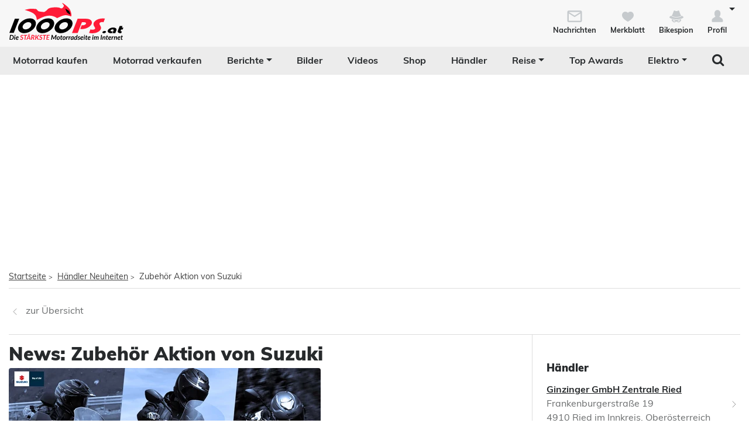

--- FILE ---
content_type: text/html; charset=utf-8
request_url: https://www.1000ps.at/motorrad-haendler-news-detail-355754-zubehoer-aktion-von-suzuki
body_size: 72126
content:
<!DOCTYPE html>
<html lang="de-AT">
<head>
    <meta charset="utf-8" />
    <meta http-equiv="X-UA-Compatible" content="IE=edge,chrome=1" />
    <title>Zubeh&#246;r Aktion von Suzuki</title>
    <meta name="description" content="Brandaktuelle Neuigkeiten vom H&#228;ndler Ginzinger GmbH Zentrale Ried." />

    <meta name="robots" content="index,follow" />
    <meta name="viewport" content="width=device-width, initial-scale=1.0" />
    <meta name="publisher" content="1000PS" />
    <!-- zuletzt aktualisiert: 21.01.2026 01:20:44 -->
    
    <meta property="og:locale" content="de_AT" />
    <meta name="apple-itunes-app" content="app-id=1117397804" />
    <meta name="google-site-verification" content="9PyMhp1V8Xw1OodVT7OGsTDpCqnoZ-BDILYONqjO_Z8" />
    <link rel="apple-touch-icon" href="//images6.1000ps.net/images_new/iphone_favicon.png?format=png" type="image/png" />
    <link rel="shortcut icon" href="//images6.1000ps.net/1000ps/favicon.png" type="image/x-icon" />
            

    

            <meta property="og:image" content="https://images6.1000ps.net/1000ps.ch/Content/Redesign/img/logo/1000PS_AT.png?width=500&amp;height=261&amp;mode=pad" />
        
    <link href="https://static1.1000ps.ch/de/static/css/detailseite?v=20260120T020010" rel="stylesheet"/>


    <link href="https://static1.1000ps.ch/de/static/css/main-at?v=20260120T020010" rel="stylesheet"/>

    <link href="https://static1.1000ps.ch/de/Content/themes/base/jquery-ui-bundle?v=20260120T020010" rel="stylesheet"/>

    <script src="https://static1.1000ps.ch/de/static/js/head?v=20260120T020010"></script>

    <script>
        var pathname = window.location.pathname;
        //console.log('pathname: ' + pathname + ', width: ' + window.innerWidth);
        if (pathname.startsWith('/gebrauchte-profisuche') || pathname.length == 1 || pathname == '/gebraucht-motorrad-verkaufen' || pathname == '/gebrauchte-motorraeder' ||
            pathname.startsWith('/haendler-') || pathname.startsWith('/motorrad-jobs') || pathname.startsWith('/motorradjob-') ||
            pathname.startsWith('/haendlerimpressum/') || pathname.startsWith('/merkblatt') || pathname.startsWith('/bikespion') || pathname.startsWith('/profilanzeigen') ||
            pathname.startsWith('/profilaendern') || pathname.startsWith('/Registrierung') || pathname.startsWith('/login') ||
            (window.innerWidth < 992 && pathname.startsWith('/gebrauchte-motorraeder') ||
                pathname.startsWith('/gebrauchtes-motorrad-') || pathname.startsWith('/motorrad-miete-verleih') ||
                pathname.startsWith('/motorradhändler') || pathname.startsWith('/motorrad-hotels') ||
                pathname.startsWith('/onlineshop/'))) {
            console.log('disalbe stickyFooterAd');
            window.dataLayer = window.dataLayer || [];
            window.dataLayer.push({
                'stickyFooterAd': 'disable',
            });
        }
    </script>
    

    <link rel="dns-prefetch" href="//online.mps-gba.de" />
    <link rel="dns-prefetch" href="//script.ioam.de" />
    <link rel="dns-prefetch" href="//cdns.symplr.de" />
    <link rel="dns-prefetch" href="//cockpit.symplr.de" />
    <link rel="dns-prefetch" href="//fast.nexx360.io" />
    <link rel="dns-prefetch" href="//www.googletagservices.com" />
    <link rel="dns-prefetch" href="//www.google-analytics.com" />
    <link rel="dns-prefetch" href="//hb.adscale.de" />
    <link rel="dns-prefetch" href="//ih.adscale.de" />
    <link rel="dns-prefetch" href="//securepubads.g.doubleclick.net" />
    <link rel="dns-prefetch" href="//pubads.g.doubleclick.net" />
    <link rel="dns-prefetch" href="//googleads.g.doubleclick.net" />
    <link rel="dns-prefetch" href="//pagead2.googlesyndication.com" /> 

    
        <script src="https://online.mps-gba.de/praeludium_src/mso/symplr_prefix.js"></script>
    
    
        <script src="https://online.mps-gba.de/praeludium_src/mso/SP-CMPauf1000psat.min.js"></script>
    

    <script src="//online.mps-gba.de/praeludium/1000psat.js?v=2"></script>

    
    

    <script>
        if (isMobileDevice()) {
            MPS_isMob = true;
        }
        else {
            MPS_isMob = false;
        }
    </script>
</head>
<body>
    <div id="backgroundblack" class="blackbackgroundstyle"></div>
    <header>
        
<nav class="navbar navbar-expand-lg navbar-light mainNaviNew jumpleft" id="myNavMenu" role="navigation">
    <div class="headermiddle jumpleft d-flex flex-row main-content-centered">    
                <div class="flex-fill">
                <a class="navbar-brand logo_1000ps_at_centered" href="https://www.1000ps.at" title="1000PS.at - Die stärkste Motorrad Seite im Internet"></a>
                </div>
        <button class="navbar-toggler order-lg-1 order-2 collapsed" type="button" data-bs-toggle="collapse" data-bs-target="#navbarNavDropdownNew" aria-controls="navbarNavDropdown" aria-expanded="false" aria-label="Toggle navigation">
            <span class="icon-bar top-bar"></span>
            <span class="icon-bar middle-bar"></span>
            <span class="icon-bar bottom-bar"></span>
        </button>
        
        <div class="collapse navbar-collapse order-lg-2 order-4" id="navbarNavDropdownNew">
            
<ul class="navbar-nav d-lg-none d-flex navbar-nav-scroll">
    <li class="nav-item d-none d-lg-block  ">
        <a class="nav-link" href="/gebrauchte-motorraeder" title="Motorrad kaufen">Motorrad kaufen</a>
    </li>
    <li class="nav-item d-block d-lg-none ">
        <a class="nav-link" href="/gebrauchte-profisuche" title="Motorrad kaufen">Motorrad kaufen</a>
    </li>
    <li class="nav-item ">
        <a class="nav-link" href="/gebraucht-motorrad-verkaufen" title="Motorrad verkaufen">Motorrad verkaufen</a>
    </li>
        <li class="dropdown ">
            <a href="/motorrad-berichte-suche" class="nav-link dropdown-toggle" data-bs-toggle="dropdown" role="button" aria-expanded="false" title="Motorrad Berichte" aria-haspopup="true">Berichte</a>
            <ul class="dropdown-menu boxshadowlg" role="menu">
                <li class="">
                    <a class="nav-link" href="/motorrad-testberichte" title="Motorrad Testberichte">Testberichte</a>
                </li>
                <li class="">
                    <a class="nav-link" href="/motorrad-neuvorstellungen" title="Motorrad Modellnews">Modellnews</a>
                </li>
                <li class="">
                    <a class="nav-link" href="/motorrad-businessnews" title="Motorrad Businessnews">Businessnews</a>
                </li>
                <li class="">
                    <a class="nav-link" href="/motorrad-veranstaltungen" title="Motorrad Veranstaltungen">Veranstaltungen</a>
                </li>
                <li class="">
                    <a class="nav-link" href="/motorrad-reiseberichte" title="Motorrad Reiseberichte">Reiseberichte</a>
                </li>
                <li class="">
                    <a class="nav-link" href="/motorrad-racingberichte" title="Motorrad Rennberichte">Rennberichte</a>
                </li>
            </ul>
        </li>
    <li class="">
        <a class="nav-link" href="/motorrad-bilder-galerien" title="Bilder">Bilder</a>
    </li>
        <li class="">
            <a class="nav-link" href="/motorradvideos" title="Videos">Videos</a>
        </li>
            <li class="">
            <a class="nav-link" href="/onlineshop" title="Shop">Shop</a>
        </li>
    <li class="">
        <a class="nav-link" href="/motorradh%C3%A4ndler" title="Motorrad Händler">Händler</a>
    </li>
    <li class="dropdown ">
        <a href="#" class="nav-link dropdown-toggle" data-bs-toggle="dropdown" role="button" aria-expanded="false" title="Reise">Reise</a>
        <ul class="dropdown-menu boxshadowlg" role="menu">
                <li class="">
                    <a class="nav-link" href="/reise/motorradtouren" title="Motorradtouren">Motorradtouren</a>
                </li>
                <li class="">
                    <a class="nav-link" href="/motorrad-hotels" title="Motorrad Hotels">Hotels</a>
                </li>
            <li class="">
                <a class="nav-link" href="/motorrad-miete-verleih" title="Motorrad mieten">Motorrad mieten</a>
            </li>
                <li>
                    <a class="nav-link" href="/onlineshop/kategorie/Dienstleistungen/Reisen" title="Reiseangebote">Reiseangebote</a>
                </li>
            <li>
                <a class="nav-link" href="/motorrad-reiseanbieter" title="Reiseanbieter">Reiseanbieter</a>
            </li>
        </ul>
    </li>
    <li>
        <a class="nav-link" href="/schlagwort/1000ps-top-awards-2025" title="1000PS Top Awards">Top Awards</a>
    </li>
        <li class="dropdown dropdownreverse">
            <a href="#" class="nav-link dropdown-toggle stylelinkreverse" data-bs-toggle="dropdown" role="button" aria-expanded="false" title="Elektro" aria-haspopup="true">Elektro</a>
            <ul class="dropdown-menu boxshadowlg" role="menu">
                <li>
                    <a class="nav-link" href="/gebrauchte-motorraeder/typ/E-Bike" title="E-Bikes">E-Bikes</a>
                </li>
                <li>
                    <a class="nav-link" href="/gebrauchte-motorraeder/typ/Roller?Kraftstoff%5B0%5D=Elektro" title="E-Roller">E-Roller</a>
                </li>
                <li>

                    <a class="nav-link" href="/gebrauchte-motorraeder?Leistung=15+-+250&amp;Kraftstoff[0]=Elektro" title="E-Motorräder">E-Motorräder</a>
                </li>
                    <li>
                        <a class="nav-link" href="/schlagwort/elektromotorrad" title="E-Motorrad Tests">Tests</a>
                    </li>
            </ul>
        </li>

        <li class="specialsearchvisibilty">
            <a href="#" class="nav-link forsearch d-none d-lg-block" id="navbarDropdownSearch" data-bs-toggle="dropdown" role="button" aria-expanded="false" title="Suche" onkeyup="document.getElementById('SuchText').focus(); return false;">
                <i class="fa fa-search" style="font-size:1.4em;"></i>
            </a>
            <div class="dropdown-menu searchbuttonmenu" role="menu" aria-labelledby="navbarDropdownSearch">
                
<div class="contentwidget-factfinder-search">
    <form name="search_word_inc" action="/volltext-suche" method="GET"
        accept-charset="utf-8">
        <div class="row g-2">
            <div class="col">
                
                <div class="autocomplete mt-1">
                    <input class="searchinputstyle m-0 boxshadow whitebg" autocomplete="off" type="search"
                        id="SuchText50010884" name="query" value="" placeholder="Suchbegriff..."
                        title="1000PS durchsuchen" aria-label="1000PS durchsuchen"
                        aria-describedby="Durchsuche unsere Webseite nach Motorrädern, Bildern, Berichten, Videos." />
                </div>
            </div>
            <div class="col-auto">
                <input class="standard-button" type="submit"  value="Suchen" />
            </div>
        </div>
    </form>
</div>




            </div>
        </li>
</ul>
        </div>
        <ul class="d-flex flex-row justify-content-end mt-2 profilemenunew order-1 order-lg-4 p-0">
                <li class="">
                    <a class="boxlinkdefault nav-link" href="/meine-nachrichten" title="Meine Nachrichten">
                        <div class="d-flex flex-column me-2">
                            <div class="mx-auto notification-container">
                                <img src="data:image/svg+xml,%3Csvg xmlns='http://www.w3.org/2000/svg' %3E%3Ccircle cx='15' cy='15' r='10' fill='%23c6cacd' /%3E%3C/svg%3E" data-src="//images6.1000ps.net/1000ps.ch/Content/Redesign/img/mail.svg" width="30" height="30" class="lazyload" alt="Nachrichten Icon" title="Nachrichten" />
                                <span id="notification-badge" class="fontsize08" style="display: none"></span>
                            </div>
                            <span class="fontsize08 colorfontdefault bold">Nachrichten</span>
                        </div>
                    </a>
                </li>
            <li class=" hidesmall">
                <a class="boxlinkdefault nav-link" href="/merkblatt" title="Mein Merkblatt">
                    <div class="d-flex flex-column me-2">
                        <img src="data:image/svg+xml,%3Csvg xmlns='http://www.w3.org/2000/svg' %3E%3Ccircle cx='15' cy='15' r='10' fill='%23c6cacd' /%3E%3C/svg%3E" data-src="//images6.1000ps.net/1000ps.ch/Content/Redesign/img/heart-grey.svg" width="30" height="30" class="mx-auto lazyload" alt="Herz Icon" title="Merkblatt" />
                        <span class="fontsize08 colorfontdefault bold">Merkblatt</span>
                    </div>
                </a>
            </li>
            <li class=" hidesmall">
                <a class="boxlinkdefault nav-link" href="/bikespion" title="Mein Bikespion">
                    <div class="d-flex flex-column me-2">
                        <img src="data:image/svg+xml,%3Csvg xmlns='http://www.w3.org/2000/svg' %3E%3Ccircle cx='15' cy='15' r='10' fill='%23c6cacd' /%3E%3C/svg%3E" data-src="//images6.1000ps.net/1000ps.ch/Content/Redesign/img/spy.svg" width="30" height="30" class="mx-auto lazyload" alt="Bikespion Icon" title="Bikespion" />
                        <span class="fontsize08 colorfontdefault bold">Bikespion</span>
                    </div>
                </a>
            </li>
            <li class="dropdown ">
                <a class="boxlinkdefault nav-link dropdown-toggle" href="/profilanzeigen" id="navbarDropdownProfilMenu" data-bs-toggle="dropdown" role="button" aria-expanded="false" title="Mein Profil">
                    <div class="d-flex flex-column">
                        <img src="data:image/svg+xml,%3Csvg xmlns='http://www.w3.org/2000/svg' %3E%3Ccircle cx='15' cy='15' r='10' fill='%23c6cacd' /%3E%3C/svg%3E" data-src="//images6.1000ps.net/1000ps.ch/Content/Redesign/img/user.svg" width="30" height="30" class="mx-auto lazyload" alt="User Icon" title="Profil" />
                        <span class="fontsize08 colorfontdefault bold">Profil</span>
                    </div>
                </a>
                <ul class="dropdown-menu usermenu boxshadowlg dropdown-menu-end" role="menu" aria-labelledby="navbarDropdownProfilMenu" id="user_profil_menu">
                    <li class="profil_login_register">
                        <a class="nav-link" href="/login?returnurl=%2fmotorrad-haendler-news-detail-355754-zubehoer-aktion-von-suzuki"
                           title="Anmelden" rel="nofollow">
                            Anmelden
                        </a>
                    </li>
                    <li class="profil_login_register">
                        <a class="nav-link" href="/Registrierung?returnurl=%2fmotorrad-haendler-news-detail-355754-zubehoer-aktion-von-suzuki"
                           title="Registrieren" rel="nofollow">
                            Registrieren
                        </a>
                    </li>
                    <li>
                        <a class="nav-link" href="/meine-inserate" title="Meine Inserate" target="_blank" rel="nofollow">Meine Inserate</a>
                    </li>
                    <li class="showsmall">
                        <a class="nav-link" href="/merkblatt" title="Mein Merkblatt">Merkblatt</a></li>
                    <li class="showsmall">
                        <a class="nav-link" href="/bikespion" title="Mein Bikespion">Bikespion</a>
                    </li>
                        <li>
                            <a class="nav-link" href="/meine-inserate" title="Meine Umbauten" target="_blank" rel="nofollow">Meine Umbauten</a>
                        </li>
                    <li class="">
                        <a class="nav-link" href="/profilanzeigen" title="Mein Profil" rel="nofollow">Mein Profil</a>
                    </li>
                    <li class="ausloggen-icon profil_logout" style="display:none">
                        <a class="nav-link" href="/logout?returnurl=%2fmotorrad-haendler-news-detail-355754-zubehoer-aktion-von-suzuki" title="Ausloggen" rel="nofollow">
                            Ausloggen
                        </a>
                    </li>
                </ul>
            </li>
        </ul>
    </div>
</nav>
<div class="d-none d-lg-block zweitemenuleiste jumpleft" id="myNavMenuZwei">
    <div>
        
<ul class="d-flex justify-content-between list-unstyled w-100">
    <li class="nav-item d-none d-lg-block  ">
        <a class="nav-link" href="/gebrauchte-motorraeder" title="Motorrad kaufen">Motorrad kaufen</a>
    </li>
    <li class="nav-item d-block d-lg-none ">
        <a class="nav-link" href="/gebrauchte-profisuche" title="Motorrad kaufen">Motorrad kaufen</a>
    </li>
    <li class="nav-item ">
        <a class="nav-link" href="/gebraucht-motorrad-verkaufen" title="Motorrad verkaufen">Motorrad verkaufen</a>
    </li>
        <li class="dropdown ">
            <a href="/motorrad-berichte-suche" class="nav-link dropdown-toggle" data-bs-toggle="dropdown" role="button" aria-expanded="false" title="Motorrad Berichte" aria-haspopup="true">Berichte</a>
            <ul class="dropdown-menu boxshadowlg" role="menu">
                <li class="">
                    <a class="nav-link" href="/motorrad-testberichte" title="Motorrad Testberichte">Testberichte</a>
                </li>
                <li class="">
                    <a class="nav-link" href="/motorrad-neuvorstellungen" title="Motorrad Modellnews">Modellnews</a>
                </li>
                <li class="">
                    <a class="nav-link" href="/motorrad-businessnews" title="Motorrad Businessnews">Businessnews</a>
                </li>
                <li class="">
                    <a class="nav-link" href="/motorrad-veranstaltungen" title="Motorrad Veranstaltungen">Veranstaltungen</a>
                </li>
                <li class="">
                    <a class="nav-link" href="/motorrad-reiseberichte" title="Motorrad Reiseberichte">Reiseberichte</a>
                </li>
                <li class="">
                    <a class="nav-link" href="/motorrad-racingberichte" title="Motorrad Rennberichte">Rennberichte</a>
                </li>
            </ul>
        </li>
    <li class="">
        <a class="nav-link" href="/motorrad-bilder-galerien" title="Bilder">Bilder</a>
    </li>
        <li class="">
            <a class="nav-link" href="/motorradvideos" title="Videos">Videos</a>
        </li>
            <li class="">
            <a class="nav-link" href="/onlineshop" title="Shop">Shop</a>
        </li>
    <li class="">
        <a class="nav-link" href="/motorradh%C3%A4ndler" title="Motorrad Händler">Händler</a>
    </li>
    <li class="dropdown ">
        <a href="#" class="nav-link dropdown-toggle" data-bs-toggle="dropdown" role="button" aria-expanded="false" title="Reise">Reise</a>
        <ul class="dropdown-menu boxshadowlg" role="menu">
                <li class="">
                    <a class="nav-link" href="/reise/motorradtouren" title="Motorradtouren">Motorradtouren</a>
                </li>
                <li class="">
                    <a class="nav-link" href="/motorrad-hotels" title="Motorrad Hotels">Hotels</a>
                </li>
            <li class="">
                <a class="nav-link" href="/motorrad-miete-verleih" title="Motorrad mieten">Motorrad mieten</a>
            </li>
                <li>
                    <a class="nav-link" href="/onlineshop/kategorie/Dienstleistungen/Reisen" title="Reiseangebote">Reiseangebote</a>
                </li>
            <li>
                <a class="nav-link" href="/motorrad-reiseanbieter" title="Reiseanbieter">Reiseanbieter</a>
            </li>
        </ul>
    </li>
    <li>
        <a class="nav-link" href="/schlagwort/1000ps-top-awards-2025" title="1000PS Top Awards">Top Awards</a>
    </li>
        <li class="dropdown dropdownreverse">
            <a href="#" class="nav-link dropdown-toggle stylelinkreverse" data-bs-toggle="dropdown" role="button" aria-expanded="false" title="Elektro" aria-haspopup="true">Elektro</a>
            <ul class="dropdown-menu boxshadowlg" role="menu">
                <li>
                    <a class="nav-link" href="/gebrauchte-motorraeder/typ/E-Bike" title="E-Bikes">E-Bikes</a>
                </li>
                <li>
                    <a class="nav-link" href="/gebrauchte-motorraeder/typ/Roller?Kraftstoff%5B0%5D=Elektro" title="E-Roller">E-Roller</a>
                </li>
                <li>

                    <a class="nav-link" href="/gebrauchte-motorraeder?Leistung=15+-+250&amp;Kraftstoff[0]=Elektro" title="E-Motorräder">E-Motorräder</a>
                </li>
                    <li>
                        <a class="nav-link" href="/schlagwort/elektromotorrad" title="E-Motorrad Tests">Tests</a>
                    </li>
            </ul>
        </li>

        <li class="specialsearchvisibilty">
            <a href="#" class="nav-link forsearch d-none d-lg-block" id="navbarDropdownSearch" data-bs-toggle="dropdown" role="button" aria-expanded="false" title="Suche" onkeyup="document.getElementById('SuchText').focus(); return false;">
                <i class="fa fa-search" style="font-size:1.4em;"></i>
            </a>
            <div class="dropdown-menu searchbuttonmenu" role="menu" aria-labelledby="navbarDropdownSearch">
                
<div class="contentwidget-factfinder-search">
    <form name="search_word_inc" action="/volltext-suche" method="GET"
        accept-charset="utf-8">
        <div class="row g-2">
            <div class="col">
                
                <div class="autocomplete mt-1">
                    <input class="searchinputstyle m-0 boxshadow whitebg" autocomplete="off" type="search"
                        id="SuchText50163233" name="query" value="" placeholder="Suchbegriff..."
                        title="1000PS durchsuchen" aria-label="1000PS durchsuchen"
                        aria-describedby="Durchsuche unsere Webseite nach Motorrädern, Bildern, Berichten, Videos." />
                </div>
            </div>
            <div class="col-auto">
                <input class="standard-button" type="submit"  value="Suchen" />
            </div>
        </div>
    </form>
</div>




            </div>
        </li>
</ul>
    </div>
</div>
    </header>

    
                <div class="container-billboard zweitesmenu mx-auto">
                    <div id="topBanner"><div id="mrd_fullsize">
    
        <div id="1000ps.at_Banner_1"></div>
    <script>
        
        
        var dataLayer;"MPS_isMob"in window&&!MPS_isMob?(console.log("%c MPS %c AdProxy %c MSO Mandant adTag: banner placed in DIV 1000ps.at_Banner_1","color: white; background: dimgray; font-weight: bold","color: red; background: lightgrey","color: black"),document.getElementById("1000ps.at_Banner_1").setAttribute("data-mps_adname","banner"),window.MPS_specialAUs&&window.MPS_specialAUs.includes(window.SDM_defzone.toLowerCase())&&document.getElementById("1000ps.at_Banner_1").setAttribute("id","1000ps.at_Banner_1/rotationsfrei"),(dataLayer=window.dataLayer||[]).push({adUnit:"1000ps.at_Banner_1",tagname:"banner"}),dataLayer.push({adUnit:"1000ps.at_Banner_1/rotationsfrei",tagname:"banner"}),window.MPS_consecSlot||(MPS_consecSlot=!0,window.SDM_defzone=window.SDM_defzone||"rest",MPS_replacetargeting("mps_zone",SDM_defzone),window.MPS_specialAUs&&window.MPS_specialAUs.includes(window.SDM_defzone.toLowerCase())&&MPS_replacetargeting("mps_rotationsfrei","true"))):document.getElementById("1000ps.at_Banner_1").setAttribute("id","SILENCED_1000ps.at_Banner_1");
        
        
    </script>
    
</div></div>
                    <div class="topmobile">
    
        <div id="1000ps.at_Topmobile_1"></div>
    <script>
        
        
        (function () {
            if (typeof window.loadApgc === "undefined") {
                throw new Error("Praelude is missing!");
            }

            
            
            window.loadApgc(SDM_defsite, SDM_defzone, "692f078d6eca2e00082474fc");

            if (window.apgc.use === 0) {
                var dataLayer;"MPS_isMob"in window&&MPS_isMob?(console.log("%c MPS %c AdProxy %c MSO Mandant adTag: topmobile placed in DIV 1000ps.at_Topmobile_1","color: white; background: dimgray; font-weight: bold","color: red; background: lightgrey","color: black"),document.getElementById("1000ps.at_Topmobile_1").setAttribute("data-mps_adname","topmobile"),window.MPS_specialAUs&&window.MPS_specialAUs.includes(window.SDM_defzone.toLowerCase())&&document.getElementById("1000ps.at_Topmobile_1").setAttribute("id","1000ps.at_Topmobile_1/rotationsfrei"),(dataLayer=window.dataLayer||[]).push({adUnit:"1000ps.at_Topmobile_1",tagname:"topmobile"}),dataLayer.push({adUnit:"1000ps.at_Topmobile_1/rotationsfrei",tagname:"topmobile"}),window.MPS_consecSlot||(MPS_consecSlot=!0,window.SDM_defzone=window.SDM_defzone||"rest",MPS_replacetargeting("mps_zone",SDM_defzone),window.MPS_specialAUs&&window.MPS_specialAUs.includes(window.SDM_defzone.toLowerCase())&&MPS_replacetargeting("mps_rotationsfrei","true"))):document.getElementById("1000ps.at_Topmobile_1").setAttribute("id","SILENCED_1000ps.at_Topmobile_1");
            } else if (window.apgc.use === 1) {
                var dataLayer;"MPS_isMob"in window&&MPS_isMob?(console.log("%c MPS %c AdProxy %c MSO Mandant adTag: topmobile placed in DIV 1000ps.at_Topmobile_1","color: white; background: dimgray; font-weight: bold","color: red; background: lightgrey","color: black"),document.getElementById("1000ps.at_Topmobile_1").setAttribute("data-mps_adname","topmobile"),window.MPS_specialAUs&&window.MPS_specialAUs.includes(window.SDM_defzone.toLowerCase())&&document.getElementById("1000ps.at_Topmobile_1").setAttribute("id","1000ps.at_Topmobile_1/rotationsfrei"),(dataLayer=window.dataLayer||[]).push({adUnit:"1000ps.at_Topmobile_1",tagname:"topmobile"}),dataLayer.push({adUnit:"1000ps.at_Topmobile_1/rotationsfrei",tagname:"topmobile"}),window.MPS_consecSlot||(MPS_consecSlot=!0,window.SDM_defzone=window.SDM_defzone||"rest",MPS_replacetargeting("mps_zone",SDM_defzone),window.MPS_specialAUs&&window.MPS_specialAUs.includes(window.SDM_defzone.toLowerCase())&&MPS_replacetargeting("mps_rotationsfrei","true"))):document.getElementById("1000ps.at_Topmobile_1").setAttribute("id","SILENCED_1000ps.at_Topmobile_1");
            }
            
        })()
        
        
    </script>
    
</div>
                </div>

<div class="inventarcounter" id="bb-f65cc89d0532446489050d305c659745"></div>
    
        <div class="container-sky-ad werbungfixedad" id="stickyadbox">
            
    <div>
<div id="frnAdSky"><div id="frnAdSkyPos">
    
        <div id="1000ps.at_Sky_1"></div>
    <script>
        
        
        var dataLayer;"MPS_isMob"in window&&!MPS_isMob?(console.log("%c MPS %c AdProxy %c MSO Mandant adTag: sky placed in DIV 1000ps.at_Sky_1","color: white; background: dimgray; font-weight: bold","color: red; background: lightgrey","color: black"),document.getElementById("1000ps.at_Sky_1").setAttribute("data-mps_adname","sky"),window.MPS_specialAUs&&window.MPS_specialAUs.includes(window.SDM_defzone.toLowerCase())&&document.getElementById("1000ps.at_Sky_1").setAttribute("id","1000ps.at_Sky_1/rotationsfrei"),(dataLayer=window.dataLayer||[]).push({adUnit:"1000ps.at_Sky_1",tagname:"sky"}),dataLayer.push({adUnit:"1000ps.at_Sky_1/rotationsfrei",tagname:"sky"}),window.MPS_consecSlot||(MPS_consecSlot=!0,window.SDM_defzone=window.SDM_defzone||"rest",MPS_replacetargeting("mps_zone",SDM_defzone),window.MPS_specialAUs&&window.MPS_specialAUs.includes(window.SDM_defzone.toLowerCase())&&MPS_replacetargeting("mps_rotationsfrei","true"))):document.getElementById("1000ps.at_Sky_1").setAttribute("id","SILENCED_1000ps.at_Sky_1");
        
        
    </script>
    
</div></div>    </div>
      
            
<div class="inventarcounter" id="sb-c1e90917856f441ca28a36f9d0e20c2c"></div>

            
        </div>
    <div class="containercentered jumpleft my-4 my-md-5 " id="layoutcontainer">
        <div class="">
                <div class="row g-0 my-2">
        <div class="col">
            <ol id="breadcrumbs">                
                        <li><a href="/" title="Startseite">Startseite</a><span>></span></li>
                        <li><a href="/motorrad-h&#228;ndler-news" title="H&#228;ndler Neuheiten">Händler Neuheiten</a><span>></span></li>
                        <li>Zubehör Aktion von Suzuki</li>
            </ol>
        </div>
    </div>
    <script type="application/ld+json">
        [{
        "@context": "http://schema.org",
        "@type": "BreadcrumbList",
        "itemListElement":
        [
            {
                "@type":"ListItem",
                "position": 1,
                "item":
                {
                    "@id":"https://www.1000ps.at/",
                    "name":"Startseite"
                }
            }
                ,
            {
                "@type":"ListItem",
                "position": 2,
                "item":
                {
                    "@id":"https://www.1000ps.at/motorrad-h&#228;ndler-news",
                    "name":"H&#228;ndler Neuheiten"
                }
            }
                ,
            {
                "@type":"ListItem",
                "position": 3,
                "item":
                {
                    "@id":"https://www.1000ps.at/motorrad-haendler-news-detail-355754-zubehoer-aktion-von-suzuki",
                    "name":"Zubeh&#246;r Aktion von Suzuki"
                }
            }
        ]
        }]
    </script>

        </div>
        <main>
            
<div class="detailseite d-flex flex-column">
    <div class="order-2 order-md-1">
        <div class="row g-0 borderbottom bordertop py-2">
            <div class="col my-3" style="min-width:150px;">
                <a class="greylink" href="javascript:history.back();" title="zurück zur Übersicht"><img src="//images6.1000ps.net/1000ps.ch/Content/Redesign/img/arrow-left.svg" width="21" height="30" alt="Pfeil links" title="Zur Übersicht" /><span class="ps-2">zur Übersicht</span></a>
            </div>
        </div>
    </div>
    <div class="order-1 order-md-2">
        <div class="d-flex flex-column">
            <div class="d-flex flex-lg-row flex-column">
                <div class="w-100 borderright-lg pt-3 pe-lg-4">
                    <h1 class="mb-2">News: Zubeh&#246;r Aktion von Suzuki</h1>
                    <div class="row g-0 maxcarouselbilderwidth mb-4" style="position:relative;">
                        <div class="col">
                                        <div>
                <a class="swipebox" rel="gallery-pics" href="https://images5.1000ps.net/n-n_W355754-zubehoer-aktion-von-suzuki-637169480262109536.jpg?mode=max&amp;maxwidth=800&amp;maxheight=400" title="Zubeh&#246;r Aktion von Suzuki">
                    <img property="image" class="img-fluid lazyload borderradius" alt="Zubeh&#246;r Aktion von Suzuki" title="Zubeh&#246;r Aktion von Suzuki" src="https://images6.1000ps.net/images/nopic-motorcycle.gif?mode=crop&width=271&height=198" data-src="https://images5.1000ps.net/n-n_W355754-zubehoer-aktion-von-suzuki-637169480262109536.jpg?mode=max&amp;maxwidth=800&amp;maxheight=400" />
                </a>
            </div>

                        </div>
                    </div>
                    <div class="row g-0">
                        <div class="col">
                                <div class="row">
                                    <div class="col">
                                        <div style="margin-top:20px;margin-bottom:20px;">
                                            <div class="topmobile">
    
        <div id="1000ps.at_Topmobile_2"></div>
    <script>
        
        
        (function () {
            if (typeof window.loadApgc === "undefined") {
                throw new Error("Praelude is missing!");
            }

            
            
            window.loadApgc(SDM_defsite, SDM_defzone, "692f078d6eca2e00082474fc");

            if (window.apgc.use === 0) {
                var dataLayer;"MPS_isMob"in window&&MPS_isMob?(console.log("%c MPS %c AdProxy %c MSO Mandant adTag: topmobile2 placed in DIV 1000ps.at_Topmobile_2","color: white; background: dimgray; font-weight: bold","color: red; background: lightgrey","color: black"),document.getElementById("1000ps.at_Topmobile_2").setAttribute("data-mps_adname","topmobile2"),window.MPS_specialAUs&&window.MPS_specialAUs.includes(window.SDM_defzone.toLowerCase())&&document.getElementById("1000ps.at_Topmobile_2").setAttribute("id","1000ps.at_Topmobile_2/rotationsfrei"),(dataLayer=window.dataLayer||[]).push({adUnit:"1000ps.at_Topmobile_2",tagname:"topmobile2"}),dataLayer.push({adUnit:"1000ps.at_Topmobile_2/rotationsfrei",tagname:"topmobile2"}),window.MPS_consecSlot||(MPS_consecSlot=!0,window.SDM_defzone=window.SDM_defzone||"rest",MPS_replacetargeting("mps_zone",SDM_defzone),window.MPS_specialAUs&&window.MPS_specialAUs.includes(window.SDM_defzone.toLowerCase())&&MPS_replacetargeting("mps_rotationsfrei","true"))):document.getElementById("1000ps.at_Topmobile_2").setAttribute("id","SILENCED_1000ps.at_Topmobile_2");
            } else if (window.apgc.use === 1) {
                var dataLayer;"MPS_isMob"in window&&MPS_isMob?(console.log("%c MPS %c AdProxy %c MSO Mandant adTag: topmobile2 placed in DIV 1000ps.at_Topmobile_2","color: white; background: dimgray; font-weight: bold","color: red; background: lightgrey","color: black"),document.getElementById("1000ps.at_Topmobile_2").setAttribute("data-mps_adname","topmobile2"),window.MPS_specialAUs&&window.MPS_specialAUs.includes(window.SDM_defzone.toLowerCase())&&document.getElementById("1000ps.at_Topmobile_2").setAttribute("id","1000ps.at_Topmobile_2/rotationsfrei"),(dataLayer=window.dataLayer||[]).push({adUnit:"1000ps.at_Topmobile_2",tagname:"topmobile2"}),dataLayer.push({adUnit:"1000ps.at_Topmobile_2/rotationsfrei",tagname:"topmobile2"}),window.MPS_consecSlot||(MPS_consecSlot=!0,window.SDM_defzone=window.SDM_defzone||"rest",MPS_replacetargeting("mps_zone",SDM_defzone),window.MPS_specialAUs&&window.MPS_specialAUs.includes(window.SDM_defzone.toLowerCase())&&MPS_replacetargeting("mps_rotationsfrei","true"))):document.getElementById("1000ps.at_Topmobile_2").setAttribute("id","SILENCED_1000ps.at_Topmobile_2");
            }
            
        })()
        
        
    </script>
    
</div>
                                        </div>
                                    </div>
                                </div>
                                                                                        <div class="beschreibung_daten overflow-hidden">
                                    <p>Wir bieten dir Zubehörpakete für deine Suzuki. Clever sparen.<br>Mit den Original Zubehörpaketen von Suzuki profitierst du von günstigen Preisen und Top - Quallität!<br><br><a href="http://www.ginzinger.at/a0ac?fbclid=IwAR0Ev4L2Nm715nx7WBWrZsf2kI_xg5-QQXZ8eLE7m7m3_IXUMGdQmpbZs6M" target="_blank" rel="noopener nofollow">www.ginzinger.at/a0ac</a></p>
                                </div>
                                                            <p class="fontsize09 text-center my-4" style="font-style:italic;">Eingetragen am: 10.02.2020</p>
                            <p class="kleingedruckt">
                                Alle Angaben ohne Gewähr.
                                <br />
                                Tippfehler und Irrtümer vorbehalten.
                            </p>
                        </div>
                    </div>
                </div>
                <div class="cadspalte mt-4">
                    <div class="d-flex flex-row flex-lg-column align-items-lg-center align-items-start flex-wrap justify-content-start">
                                <div class="">
                                    
                                </div>

<div class="inventarcounter" id="cad-4e00b46e50f7488081f7db0832f747ee"></div>

                            <div class="my-3 w-lg-100 ps-lg-4 pe-sm-4 pe-lg-0 snippetminwidth">
        <h3>Händler</h3>
        <div class="pb-2">
                            <div class="row g-0">
                    <div class="col">
                            <a class="bold link" href="/haendler-136055-ginzinger-gmbh-zentrale-ried" title="Händler Ginzinger GmbH Zentrale Ried anzeigen">
                                Ginzinger GmbH Zentrale Ried
                            </a>
                    </div>
                </div>
                            <a href="https://maps.google.com/?q=Frankenburgerstra&#223;e 19 4910 Ried im Innkreis Ober&#246;sterreich" title="Navigiere zur Adresse" target="_blank" class="greylink">
                    <div class="row g-0">
                        <div class="col">
                            Frankenburgerstraße 19<br />4910 Ried im Innkreis, Ober&#246;sterreich
                        </div>
                        <div class="col-auto"><img src="//images6.1000ps.net/1000ps.ch/Content/Redesign/img/arrow-right.svg" width="21" height="21" alt="Pfeil" title="Anbieter Adresse öffnen" /></div>
                    </div>
                </a>
        </div>
        <div class="motorraddetaildaten2">
                <a class="greylink" href="http://www.ginzinger.at/"  target="_blank" title="Homepage von Ginzinger GmbH Zentrale Ried">
                    <div class="row g-0">
                        <div class="col">Zur Händler-Homepage</div>
                        <div class="col-auto"><img src="//images6.1000ps.net/1000ps.ch/Content/Redesign/img/arrow-right.svg" alt="Pfeil" width="21" height="21" title="Anbieter Homepage öffnen" /></div>
                    </div>
                </a>
                    </div>
    </div>

                            <div class="my-3 w-lg-100 ps-lg-4 snippetminwidth">
        <h3>Kontaktieren</h3>
            <div class="row g-0 mb-2">
                <div class="col">
                    <a class="standard-button button-contactphone" style="max-height: 52px; overflow:hidden;" href="tel:+43(0)7752/85801" title="Ginzinger GmbH Zentrale Ried anrufen" rel="nofollow">
                        <img src="//images6.1000ps.net/1000ps.ch/Content/Redesign/img/phone-solid.svg" width="21" height="30" alt="Telefon" title="Händler anrufen" /> +43(0)7752/85801 anrufen
                    </a>
                </div>
            </div>
        <a href="/AnfragenSnippet/HaendlerAnfrage?haendlerId=136055"
           title="Händler Ginzinger GmbH Zentrale Ried kontaktieren" class="standard-button button-contactmail fancybox" rel="nofollow" data-fancybox-type="iframe">
            <img src="//images6.1000ps.net/1000ps.ch/Content/Redesign/img/message-solid.svg" width="21" height="30" alt="Sprechblase" title="Nachricht schreiben" /> E-Mail senden
        </a>
    </div>

                    </div>
                </div>
            </div>
        </div>
    </div>
</div>


        </main>
    </div>
    
    <div class="w-100 px-0 ms-0">
        
<footer id="footer">
    <div class="darkbg">
        <div class="container-fluid mx-auto jumpleftfooter row g-0 partner align-items-center">
            <div class="col-lg-2 mt-3">
                <h3 class="ueberschrift text-center">1000PS Partner</h3>
            </div>
            <div class="col-lg-10 p-4">
                <div class="row g-0">
                    <div class="col-lg-3 col-md-3 col-sm-4 col-6 mb-4 text-center">
                        <a href="http://www.motorex.com/" class="mx-auto" title="MOTOREX - Oil of Switzerland" rel="follow" target="_blank">
                            <img class="lazyload img-fluid" src="https://images6.1000ps.net/images/nopic.png?mode=crop&amp;width=100&amp;height=30" data-src="https://images6.1000ps.net/1000ps.ch/Content/Redesign/img/partner/motorex.svg" width="116" height="52" alt="MOTOREX - Oil of Switzerland" title="MOTOREX - Oil of Switzerland" />
                        </a>
                    </div>
                    <div class="col-lg-3 col-md-3 col-sm-4 col-6 mb-4 text-center">
                        <a href="https://www.metzeler.com/de-at/home" class="metzeler mx-auto" title="MOTORRADREIFEN" rel="follow" target="_blank">
                            <img class="lazyload img-fluid" src="https://images6.1000ps.net/images/nopic.png?mode=crop&amp;width=100&amp;height=30" data-src="https://images6.1000ps.net/1000ps.ch/Content/Redesign/img/partner/metzeler.svg" width="138" height="30" alt="MOTORRADREIFEN" title="MOTORRADREIFEN" style="margin-top:14px;" />
                        </a>
                    </div>
                    <div class="col-lg-3 col-md-3 col-sm-4 col-6 mb-4 text-center">
                        <a href="http://www.held.de/" class="mx-auto" title="Held - Biker Fashion" rel="follow" target="_blank">
                            <img class="lazyload img-fluid" src="https://images6.1000ps.net/images/nopic.png?mode=crop&amp;width=100&amp;height=30" data-src="https://images6.1000ps.net/1000ps.ch/Content/Redesign/img/partner/held.png" width="115" height="52" alt="Held - Biker Fashion" title="Held - Biker Fashion" style="margin-top:8px;" />
                        </a>
                    </div>
                    <div class="col-lg-3 col-md-3 col-sm-4 col-6 mb-4 text-center">
                        <a href="http://moto.ixs.com/" class="mx-auto" title="IXS" rel="follow" target="_blank">
                            <img class="lazyload img-fluid" src="https://images6.1000ps.net/images/nopic.png?mode=crop&amp;width=100&amp;height=30" data-src="https://images6.1000ps.net/1000ps.ch/Content/Redesign/img/partner/ixs.svg" width="90" height="28" alt="IXS" title="IXS" style="margin-top:15px;" />
                        </a>
                    </div>
                    <div class="col-lg-3 col-md-3 col-sm-4 col-6 mb-4 text-center">
                        <a href="https://www.gh-moto.com/" class="mx-auto" title="GH-Moto" target="_blank">
                            <img class="lazyload img-fluid" src="https://images6.1000ps.net/images/nopic.png?mode=crop&amp;width=100&amp;height=30" data-src="https://images6.1000ps.net/1000ps.ch/Content/Redesign/img/partner/ghmoto.svg" width="170" height="25" alt="GH-Moto" title="GH-Moto" style="margin-top:15px;" />
                        </a>
                    </div>
                        <div class="col-lg-3 col-md-3 col-sm-4 col-6 mb-4 text-center">
                            <a href="https://durchblicker.at/?utm_source=1000ps&utm_medium=affiliate&utm_campaign=footer" class="mx-auto" title="Durchblicker" target="_blank">
                                <img class="lazyload img-fluid" src="https://images6.1000ps.net/images/nopic.png?mode=crop&amp;width=100&amp;height=30" data-src="https://images6.1000ps.net/1000ps.ch/Content/Redesign/img/partner/durchblickerAt.svg" width="125" height="16" alt="Durchblicker" title="Durchblicker" style="margin-top:15px;" />
                            </a>
                        </div>
                                            <div class="col-lg-3 col-md-3 col-sm-4 col-6 mb-4 text-center">
                            <a href="https://zweiradprofi.at/" class="mx-auto" title="Zweiradprofi Pauer" target="_blank">
                                <img class="lazyload img-fluid" src="https://images6.1000ps.net/images/nopic.png?mode=crop&amp;width=100&amp;height=30" data-src="https://images6.1000ps.net/1000ps.ch/Content/img/footer/zweiradprofi-grau.png" width="150" height="31" alt="Zweiradprofi Pauer" title="Zweiradprofi Pauer" style="margin-top:8px;" />
                            </a>
                        </div>
                        <div class="col-lg-3 col-md-3 col-sm-4 col-6 mb-4 text-center">
                            <a href="https://batterieprofi.at/" class="mx-auto" title="Batterieprofi" target="_blank">
                                <img class="lazyload img-fluid" src="https://images6.1000ps.net/images/nopic.png?mode=crop&amp;width=100&amp;height=30" data-src="https://images6.1000ps.net/1000ps.ch/Content/img/footer/batterieprofi-grau.png" width="150" height="41" alt="Batterieprofi" title="Batterieprofi" style="margin-top:8px;" />
                            </a>
                        </div>
                    <div class="col-lg-3 col-md-3 col-sm-4 col-6 mb-4 text-center">
                        <a href="https://schuberth.com/" class="mx-auto" title="Schuberth" target="_blank">
                            <img class="lazyload img-fluid" src="https://images6.1000ps.net/images/nopic.png?mode=crop&amp;width=100&amp;height=30" data-src="https://images6.1000ps.net/1000ps.ch/Content/img/footer/schuberth-weiss.png?width=150&height=41" width="150" height="41" alt="Schuberth" title="Schuberth" style="margin-top:0;" />
                        </a>
                    </div>
                    <div class="col-lg-3 col-md-3 col-sm-4 col-6 mb-4 text-center">
                        <a href="https://calimoto.com/de" class="mx-auto" title="calimoto" target="_blank">
                            <img class="lazyload img-fluid" src="https://images6.1000ps.net/images/nopic.png?mode=crop&amp;width=100&amp;height=30" data-src="https://images6.1000ps.net/1000ps.ch/Content/img/footer/calimoto_logo_all_white.png?width=150&height=41" width="150" height="41" alt="calimoto" title="calimoto" style="margin-top:8px;" />
                        </a>
                    </div>
                    <div class="col-lg-3 col-md-3 col-sm-4 col-6 mb-4 text-center">
                        <a href="https://www.chigee.com/" class="mx-auto" title="chigee" target="_blank">
                            <img class="lazyload img-fluid" src="https://images6.1000ps.net/images/nopic.png?mode=crop&amp;width=100&amp;height=30" data-src="https://images6.1000ps.net/1000ps.ch/Content/img/footer/chigee-small-all-white.png?width=150&height=41" width="150" height="41" alt="chigee" title="chigee" style="margin-top:8px;" />
                        </a>
                    </div>
                        <div class="col-lg-3 col-md-3 col-sm-4 col-6 mb-4 text-center">
                            <a href="https://www.cardosystems.com/de/?utm_source=1000PS&utm_medium=Website&utm_campaign=Partnership" class="mx-auto" title="Cardo Systems" target="_blank">
                                <img class="lazyload img-fluid" src="https://images6.1000ps.net/images/nopic.png?mode=crop&amp;width=100&amp;height=30" data-src="https://images6.1000ps.net/1000ps.ch/Content/img/footer/cardo-horizontal-logo4a.png?width=150&height=41" width="150" height="41" alt="Cardo Systems" title="Cardo Systems" style="margin-top:8px;" />
                            </a>
                        </div>
                                                                <div class="col-lg-3 col-md-3 col-sm-4 col-6 mb-4 text-center">
                            <a href="https://www.louis.at/de" class="mx-auto" title="Louis - Motorradbekleidung und -technik" target="_blank">
                                <img class="lazyload img-fluid" src="https://images6.1000ps.net/images/nopic.png?mode=crop&amp;width=110&amp;height=56" data-src="https://images6.1000ps.net/1000ps.ch/Content/Redesign/img/partner/Louis-Logo.svg?width=100&height=51" width="100" height="51" alt="Louis" title="Louis - Motorradbekleidung und -technik" style="margin-top:2px;" />
                            </a>
                        </div>
                </div>
            </div>
        </div>
    </div>
    <div class="container-fluid mx-auto jumpleftfooter row g-0 p-4">
        <div class="col-lg-3 col-sm-6 col-12 pe-3">
            <h3 class="ueberschrift">Auf Social Media</h3>
            <ul class="ps-0 d-flex">
                <li class="my-3 me-5">

                    <a class="greylink" href="https://www.youtube.com/channel/UCAbWl7Gv6YD0_QKp-LUlF1g" title="1000PS Videos auf YouTube" target="_blank" rel="follow">
                        <img class="lazyload img-fluid" src="https://images6.1000ps.net/images/nopic.png?mode=crop&amp;width=100&amp;height=30" data-src="//images6.1000ps.net/1000ps.ch/Content/Redesign/img/social/youtube.svg" width="38" height="28" alt="YouTube Logo" title="1000PS Videos auf YouTube" />
                    </a>
                </li>
                <li class="my-3 me-5">
                    <a class="greylink" href="https://www.facebook.com/1000ps" title="1000PS auf Facebook" target="_blank" rel="follow">
                        <img class="lazyload img-fluid" src="https://images6.1000ps.net/images/nopic.png?mode=crop&amp;width=100&amp;height=30" data-src="//images6.1000ps.net/1000ps.ch/Content/Redesign/img/social/fb.svg" width="31" height="30" alt="Facebook Logo" title="1000PS auf Facebook" />
                    </a>
                </li>
                <li class="my-3 me-5">
                    <a class="greylink" href="https://www.instagram.com/1000ps_official/" title="1000PS auf Instagram" target="_blank" rel="follow">
                        <img class="lazyload img-fluid" src="https://images6.1000ps.net/images/nopic.png?mode=crop&amp;width=100&amp;height=30" data-src="//images6.1000ps.net/1000ps.ch/Content/Redesign/img/social/insta.svg" width="30" height="30" alt="Instagram Logo" title="1000PS auf Instagram" />
                    </a>
                </li>
            </ul>
            <h3 class="ueberschrift">1000PS Marktplatz-Apps</h3>
            <p class="colorfontgreyondarkbg me-3">Jetzt downloaden und kaufen, beobachten und verkaufen.</p>
            <ul class="none ps-0 d-flex">
                <li class="my-4 flex-fill">
                    <a class="greylink my-3" href="https://itunes.apple.com/us/app/1000ps-motorrad-marktplatz/id1117397804?ls=1&mt=8" title="1000PS App - im App Store" rel="follow">
                        <img class="lazyload img-fluid" src="https://images6.1000ps.net/images/nopic.png?mode=crop&amp;width=100&amp;height=30" data-src="//images6.1000ps.net/1000ps.ch/Content/Redesign/img/app/apple.svg" width="120" height="40" alt="App Store" title="1000PS App - im App Store herunterladen" />
                    </a>
                </li>
                <li class="my-4 flex-fill">
                    <a class="greylink my-3" href="https://play.google.com/store/apps/details?id=com.inudigital.marketplace" title="1000PS App - in Google Play" rel="follow">
                        <img class="lazyload img-fluid" src="https://images6.1000ps.net/images/nopic.png?mode=crop&amp;width=100&amp;height=30" data-src="//images6.1000ps.net/1000ps.ch/Content/Redesign/img/app/googleplay.svg" width="120" height="40" alt="Google Play" title="1000PS App - in Google Play" />
                    </a>
                </li>
            </ul>
        </div>
        <div class="col-lg-3 col-sm-6 col-12">
            <h3 class="ueberschrift">Motorrad Links</h3>
            <nav aria-label="Motorrad Links">
                <ul class="none ps-0">
                        <li class="my-3"><a class="greylink" href="/gebrauchte-motorraeder" title="Motorrad kaufen">Motorrad kaufen</a></li>
                        <li class="my-3"><a class="greylink" href="/gebraucht-motorrad-verkaufen" title="Motorrad verkaufen">Motorrad verkaufen</a></li>
                    <li class="my-3"><a class="greylink" href="/motorrad-miete-verleih" title="Motorrad mieten">Motorrad mieten</a></li>
                        <li class="my-3"><a class="greylink" href="/collections" title="Motorrad Empfehlungen unserer Redakteure">Motorrad Empfehlungen</a></li>
                    <li class="my-3"><a class="greylink" href="/reifenempfehlungen" title="Reifen Empfehlungen unserer Redakteure">Reifen Empfehlungen</a></li>
                        <li class="my-3"><a class="greylink" href="/businessnews-id-3002579-1000ps-motorrad-kaufvertrag" title="Motorrad Kaufvertrag">Kaufvertrag</a></li>
                        <li class="my-3"><a class="greylink" href="/motorradumbauten" title="Umbauten">Umbauten</a></li>
                    <li class="my-3"><a class="greylink" href="/motorradvergleich" title="Motorrad-Vergleich">Motorrad-Vergleich</a></li>

                </ul>
            </nav>
        </div>
        <div class="col-lg-3 col-sm-6 col-12">
            <h3 class="ueberschrift">Links</h3>
            <nav aria-label="Links">
                <ul class="ps-0">

                    <li class="my-3"><a class="greylink" href="https://www.1000ps.com/de-at/" title="Motorcycle Magazine">1000PS.com</a></li>
                        <li class="my-3"><a class="greylink" href="/onlineshop" title="Onlineshop">Shop</a></li>
                                            <li class="my-3"><a class="greylink" href="/motorradvideos" title="Videos">Videos</a></li>
                                            <li class="my-3"><a class="greylink" href="/motorrad-jobs" title="Motorrad Jobs">Jobs</a></li>
                    <li class="my-3"><a class="greylink" href="/motorrad-h%C3%A4ndler-news" title="Händler Neuheiten">Händler Neuheiten</a></li>
                    <li class="my-3"><a class="greylink" href="/motorrad-terminkalender" title="Motorrad Termine und Events">Veranstaltungen</a></li>
                        <li class="my-3"><a class="greylink" href="https://community.1000ps.at/" title="1000PS Forum" target="_blank">Forum</a></li>
                </ul>
            </nav>
        </div>
        <div class="col-lg-3 col-sm-6 col-12">
            <h3 class="ueberschrift">Über 1000PS</h3>
            <nav aria-label="Über 1000PS">
                <ul class="ps-0">
                    <li class="my-3"><a class="greylink" href="/ueberuns" title="Über uns" rel="follow">Über uns</a></li>
                    <li class="my-3"><a class="greylink" href="/kontakt" title="Kontakt" rel="follow">Kontakt</a></li>
                    <li class="my-3"><a class="greylink" href="/newsletter" title="Newsletter abonnieren" rel="follow">Newsletter</a></li>
                    <li class="my-3"><a class="greylink" href="/impressum" title="Impressum" rel="follow">Impressum</a></li>
                    <li class="my-3"><a class="greylink" href="/datenschutz" title="Datenschutz" rel="follow">Datenschutz</a></li>
                    <li class="my-3"><a class="greylink" href="/agb" title="AGB" rel="follow">AGB</a></li>
                        <li class="my-3"><a class="greylink" title="Privacy Manager" rel="nofollow" href="javascript:MPS_showConsent('Footer')">Privacy Manager</a></li>
                                            <li class="my-3"><a class="greylink" href="https://www.1000ps.biz/#reichweite" title="1000PS Mediadaten" target="_blank">Mediadaten</a></li>
                                            <li class="my-3"><div id="ccpa" style="display:none;cursor:pointer;">Geben Sie meine persönlichen Daten nicht weiter.</div></li>
                </ul>
            </nav>
        </div>
    </div>
</footer>
    </div>
    <div class="motorradtalkshowlivecontainer" id="motorradtalkshowlive"></div>
    <a href="#" class="back-to-top" title="zurück nach oben" rel="nofollow"></a>
    <div class="modal fade" id="modalDE" tabindex="-1" role="dialog" style="display:none;">
        <div class="modal-dialog modal-lg" role="document">
            <div class="modal-content">
                <div class="modal-header">
                    <h3 class="modal-title">Weiterleitung auf 1000PS.de</h3>
                    <button type="button" class="btn-close" data-bs-dismiss="modal" aria-label="Close"></button>
                </div>
                <div class="modal-body">
                    <p class="fontsize11 text-center">Auf 1000PS.de findest du Berichte und Gebrauchte speziell für Deutschland.<br />Du wirst in Kürze weitergeleitet.</p>
                    <ul class="countryWarning d-flex flex-column flex-lg-row justify-content-center">
                        <li><a class="at weitere-artikel-button" href="#" onclick="stay1000psAt();return false;" rel="nofollow" title="Nein, auf 1000PS.at bleiben">Nein, auf 1000PS.at bleiben</a></li>
                        <li><a class="de weitere-artikel-button" href="https://www.1000ps.de/motorrad-haendler-news-detail-355754-zubehoer-aktion-von-suzuki" rel="nofollow" title="Ja, auf 1000PS.de wechseln">Ja, auf 1000PS.de wechseln</a></li>
                    </ul>
                </div>
            </div>
        </div>
    </div>
    <div class="modal fade" id="modalCH" tabindex="-1" role="dialog" style="display:none;">
        <div class="modal-dialog modal-lg" role="document">
            <div class="modal-content">
                <div class="modal-header">
                    <h3 class="modal-title">Weiterleitung auf 1000PS.ch</h3>
                    <button type="button" class="btn-close" data-bs-dismiss="modal" aria-label="Close"></button>
                </div>
                <div class="modal-body">
                    <p class="fontsize11 text-center">Auf 1000PS.ch findest du Berichte und Occasionen speziell für die Schweiz.<br />Du wirst in Kürze weitergeleitet.</p>
                    <ul class="countryWarning d-flex flex-column flex-lg-row justify-content-center">
                        <li><a class="at weitere-artikel-button" href="#" onclick="stay1000psAt();return false;" rel="nofollow" title="Nein, auf 1000PS.at bleiben">Nein, auf 1000PS.at bleiben</a></li>
                        <li><a class="ch weitere-artikel-button" href="https://www.1000ps.ch/motorrad-haendler-news-detail-355754-zubehoer-aktion-von-suzuki" rel="nofollow" title="Ja, auf 1000PS.ch wechseln">Ja, auf 1000PS.ch wechseln</a></li>
                    </ul>
                </div>
            </div>
        </div>
    </div>
    <script defer data-domain="1000ps.at" src="https://images10.1000ps.net/js/plausible.manual.js"></script>
<script>window.plausible = window.plausible || function() { (window.plausible.q = window.plausible.q || []).push(arguments) }</script>
<script>
    function prepareUrl() {
        const url = new URL(location.href)
        let queryParams = new URLSearchParams(location.search)
        queryParams.sort();
        let customUrl = url.protocol + "//" + url.hostname + url.pathname
        for (const param of queryParams) {
            if(param != null && param.length > 0)
            {
                customUrl = customUrl + '/' + param[0]
                if(param.length > 1) customUrl = customUrl + '=' + param[1]
            }
        }
        return customUrl
    }
    function trackOutboundLinkPlausible(event, data) {
        plausible(event, { props: data });
    }
    plausible('pageview', { u: prepareUrl(), props: { "bereich" : "Haendler"} })
</script>
    <script src="https://static1.1000ps.ch/de/static/js/main-de?v=20260120T020010"></script>

    
    <script>
     $(".fancybox").fancybox();
     $('.swipebox').swipebox({
         removeBarsOnMobile: true,
         loopAtEnd: true,
         hideBarsDelay: 10000
     });
     loadCarouselResponsiveDetailPage('bildercarouselnewsdetail');
</script>
<script>
     $(".fancybox").fancybox();
     $('.swipebox').swipebox({
         removeBarsOnMobile: true,
         loopAtEnd: true,
         hideBarsDelay: 10000
     });
     loadCarouselResponsiveDetailPage('bildercarouselnewsdetail');
</script>
<script>
    var inventarList = inventarList || {}
    inventarList['cad-4e00b46e50f7488081f7db0832f747ee'] = false;

  window.addEventListener('scroll', function(event) {
      if (isInViewPort(document.getElementById('cad-4e00b46e50f7488081f7db0832f747ee')) && inventarList['cad-4e00b46e50f7488081f7db0832f747ee'] == false)
      {
        plausible('Ad-Inventar-CAD', { props: {"__type":"AdManagementService.ServiceModel.SimpleAdRequest, 1000ps_logic","Page":"None"} })
        inventarList['cad-4e00b46e50f7488081f7db0832f747ee'] = true;
    }
}, false);
</script>

<script type="text/javascript" async>
    async function autocomplete(inp) {
        if (!inp) return;

        if (inp.dataset.autocompleteBound === "true") {
            return;
        }

        inp.dataset.autocompleteBound = "true";

        var currentFocus;
        inp.addEventListener("input", async function (e) {
            var arr = await getSuggestions(e);
            var a, b, i, val = this.value;
            closeAllLists();
            if (!val) { return false; }
            currentFocus = -1;
            a = document.createElement("DIV");
            a.setAttribute("id", this.id + "autocomplete-list");
            a.setAttribute("class", "autocomplete-items");
            this.parentNode.appendChild(a);
            for (i = 0; i < arr.length; i++) {
                b = document.createElement("DIV");
                b.innerHTML = arr[i];
                b.innerHTML += "<input type='hidden' value='" + arr[i] + "'>";
                b.addEventListener("click", function (e) {
                    inp.value = this.getElementsByTagName("input")[0].value.replaceAll("<b>", "").replaceAll("</b>", "");
                    submitSearch();

                    closeAllLists();
                });
                a.appendChild(b);

            }
        });
        inp.addEventListener("keydown", function (e) {
            var x = document.getElementById(this.id + "autocomplete-list");
            if (x) x = x.getElementsByTagName("div");
            if (e.keyCode == 40) {
                currentFocus++;
                addActive(x);
            } else if (e.keyCode == 38) {
                currentFocus--;
                addActive(x);
            } else if (e.keyCode == 13) {
                submitSearch();
                if (currentFocus > -1) {
                    if (x) x[currentFocus].click();
                }
            }
        });
        function addActive(x) {
            if (!x) return false;
            removeActive(x);
            if (currentFocus >= x.length) currentFocus = 0;
            if (currentFocus < 0) currentFocus = (x.length - 1);
            x[currentFocus].classList.add("autocomplete-active");
        }
        function removeActive(x) {
            for (var i = 0; i < x.length; i++) {
                x[i].classList.remove("autocomplete-active");
            }
        }

        function submitSearch() {
            var searchVal = $("#SuchText50010884").val()
            searchVal = searchVal.replaceAll("<b>", "");
            searchVal = searchVal.replaceAll("</b>", "");
            window.location.replace("/volltext-suche?query=" + searchVal);

        }

        function closeAllLists(elmnt) {
            var x = document.getElementsByClassName("autocomplete-items");
            for (var i = 0; i < x.length; i++) {
                if (elmnt != x[i] && elmnt != inp) {
                    x[i].parentNode.removeChild(x[i]);
                }
            }
        }
        document.addEventListener("click", function (e) {
            closeAllLists(e.target);
        });
    }

    async function getSuggestions(e) {
        e.stopPropagation();
        var sanitizedQuery = sanitizeString($('#' + e.target.id).val());
        var obj;
        var _url = updateUrlWithLanguageFromPath('/Volltextsuche/AutoSuggest');
        await $.ajax({
            type: "POST",
            url: _url,
            async: true,
            dataType: "json",
            data: { query: sanitizedQuery },
            success: function (data) {
                obj = JSON.parse(data);
                console.log('data from ajax:\n' + obj);
            },
            error: function (xhr, status, error) {
                alert("Error");
            }
        });
        return obj;
    }

    document.addEventListener("DOMContentLoaded", function () {
        autocomplete(document.getElementById("SuchText50010884"));
    });

</script>

<script type="text/javascript" async>
    async function autocomplete(inp) {
        if (!inp) return;

        if (inp.dataset.autocompleteBound === "true") {
            return;
        }

        inp.dataset.autocompleteBound = "true";

        var currentFocus;
        inp.addEventListener("input", async function (e) {
            var arr = await getSuggestions(e);
            var a, b, i, val = this.value;
            closeAllLists();
            if (!val) { return false; }
            currentFocus = -1;
            a = document.createElement("DIV");
            a.setAttribute("id", this.id + "autocomplete-list");
            a.setAttribute("class", "autocomplete-items");
            this.parentNode.appendChild(a);
            for (i = 0; i < arr.length; i++) {
                b = document.createElement("DIV");
                b.innerHTML = arr[i];
                b.innerHTML += "<input type='hidden' value='" + arr[i] + "'>";
                b.addEventListener("click", function (e) {
                    inp.value = this.getElementsByTagName("input")[0].value.replaceAll("<b>", "").replaceAll("</b>", "");
                    submitSearch();

                    closeAllLists();
                });
                a.appendChild(b);

            }
        });
        inp.addEventListener("keydown", function (e) {
            var x = document.getElementById(this.id + "autocomplete-list");
            if (x) x = x.getElementsByTagName("div");
            if (e.keyCode == 40) {
                currentFocus++;
                addActive(x);
            } else if (e.keyCode == 38) {
                currentFocus--;
                addActive(x);
            } else if (e.keyCode == 13) {
                submitSearch();
                if (currentFocus > -1) {
                    if (x) x[currentFocus].click();
                }
            }
        });
        function addActive(x) {
            if (!x) return false;
            removeActive(x);
            if (currentFocus >= x.length) currentFocus = 0;
            if (currentFocus < 0) currentFocus = (x.length - 1);
            x[currentFocus].classList.add("autocomplete-active");
        }
        function removeActive(x) {
            for (var i = 0; i < x.length; i++) {
                x[i].classList.remove("autocomplete-active");
            }
        }

        function submitSearch() {
            var searchVal = $("#SuchText50163233").val()
            searchVal = searchVal.replaceAll("<b>", "");
            searchVal = searchVal.replaceAll("</b>", "");
            window.location.replace("/volltext-suche?query=" + searchVal);

        }

        function closeAllLists(elmnt) {
            var x = document.getElementsByClassName("autocomplete-items");
            for (var i = 0; i < x.length; i++) {
                if (elmnt != x[i] && elmnt != inp) {
                    x[i].parentNode.removeChild(x[i]);
                }
            }
        }
        document.addEventListener("click", function (e) {
            closeAllLists(e.target);
        });
    }

    async function getSuggestions(e) {
        e.stopPropagation();
        var sanitizedQuery = sanitizeString($('#' + e.target.id).val());
        var obj;
        var _url = updateUrlWithLanguageFromPath('/Volltextsuche/AutoSuggest');
        await $.ajax({
            type: "POST",
            url: _url,
            async: true,
            dataType: "json",
            data: { query: sanitizedQuery },
            success: function (data) {
                obj = JSON.parse(data);
                console.log('data from ajax:\n' + obj);
            },
            error: function (xhr, status, error) {
                alert("Error");
            }
        });
        return obj;
    }

    document.addEventListener("DOMContentLoaded", function () {
        autocomplete(document.getElementById("SuchText50163233"));
    });

</script>

<script>
    var inventarList = inventarList || {}
    inventarList['bb-f65cc89d0532446489050d305c659745'] = false;

  window.addEventListener('scroll', function(event) {
      if (isInViewPort(document.getElementById('bb-f65cc89d0532446489050d305c659745')) && inventarList['bb-f65cc89d0532446489050d305c659745'] == false)
      {
        plausible('Ad-Inventar-Billboard', { props: {"__type":"AdManagementService.ServiceModel.SimpleAdRequest, 1000ps_logic","Page":"None"} })
        inventarList['bb-f65cc89d0532446489050d305c659745'] = true;
    }
}, false);
</script>

<script>
    var inventarList = inventarList || {}
    inventarList['sb-c1e90917856f441ca28a36f9d0e20c2c'] = false;

  window.addEventListener('scroll', function(event) {
      if (isInViewPort(document.getElementById('sb-c1e90917856f441ca28a36f9d0e20c2c')) && inventarList['sb-c1e90917856f441ca28a36f9d0e20c2c'] == false)
      {
        plausible('Ad-Inventar-Sitebar', { props: {"__type":"AdManagementService.ServiceModel.SimpleAdRequest, 1000ps_logic","Page":"None"} })
        inventarList['sb-c1e90917856f441ca28a36f9d0e20c2c'] = true;
    }
}, false);
</script>


    <link href="https://images6.1000ps.net/fonts/font-awesome-4.7.0/css/font-awesome.min.css" rel="stylesheet" property="stylesheet" />    
    <script>
        var countryCheckDuration = 0;
        var countryRedirectCookieName = "ShowLandAuswahl";
        var countryRedirectTimeoutID = undefined;
        function stay1000psAt() {
            createCookie(countryRedirectCookieName, "0", countryCheckDuration);
            clearTimeout(countryRedirectTimeoutID);
                $('#modalDE').modal('hide')
                $('#modalCH').modal('hide')
            }
        check1000PSLiveStream();
        startBackToTop();
        var countryCode = readCookie(countryRedirectCookieName);
        if (countryCode == null) {
                $.post("/Allgemeines/GetCountryForIP", function (data) {
                countryCode = data;
                createCookie(countryRedirectCookieName, "0", countryCheckDuration);
                if (countryCode == "de") {
                    countryRedirectTimeoutID = setTimeout("window.location='https://www.1000ps.de/motorrad-haendler-news-detail-355754-zubehoer-aktion-von-suzuki'", 25000);
                    const myModalDE = new bootstrap.Modal(document.getElementById('modalDE'));
                    myModalDE.show();
                }
                else if (countryCode == "ch") {
                    countryRedirectTimeoutID = setTimeout("window.location='https://www.1000ps.ch/motorrad-haendler-news-detail-355754-zubehoer-aktion-von-suzuki'", 25000);
                    const myModalCH = new bootstrap.Modal(document.getElementById('modalCH'));
                    myModalCH.show();
                }
            });
        }
        changeHeaderFixedAd();
        //changeHeader();
        changeUserData();
        
        window.dispatchEvent(new Event('scroll'));
    </script>
</body>
</html>
